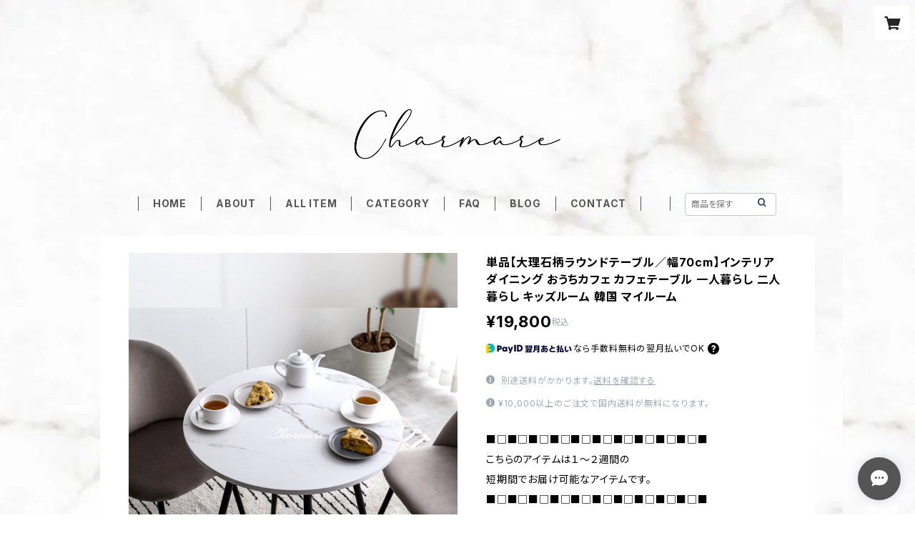

--- FILE ---
content_type: text/html; charset=UTF-8
request_url: https://www.charmare.shop/items/70630392/reviews?format=user&score=all&page=1
body_size: 3518
content:
				<li class="review01__listChild">
			<figure class="review01__itemInfo">
				<a href="/items/39502699" class="review01__imgWrap">
					<img src="https://baseec-img-mng.akamaized.net/images/item/origin/6f22d0eaf23a6dd1428024a6a00a5332.jpg?imformat=generic&q=90&im=Resize,width=146,type=normal" alt="【英文インテリアフック】世界中で大人気☆ ウォールアイアン ウォールデコレーション ウォールハンギング  壁掛けインテリア アイアンバー フック ディスプレイインテリア サロン リビングインテリア" class="review01__img">
				</a>
				<figcaption class="review01__item">
					<i class="review01__iconImg ico--good"></i>
					<p class="review01__itemName">【英文インテリアフック】世界中で大人気☆ ウォールアイアン ウォールデコレーション ウォールハンギング  壁掛けインテリア アイアンバー フック ディスプレイインテリア サロン リビングインテリア</p>
										<p class="review01__itemVariation">【即納】4. wonderful</p>
										<time datetime="2025-01-15" class="review01__date">2025/01/15</time>
				</figcaption>
			</figure><!-- /.review01__itemInfo -->
						<p class="review01__comment">とっても素敵でとっても気に入りました♪</p>
								</li>
				<li class="review01__listChild">
			<figure class="review01__itemInfo">
				<a href="/items/59997608" class="review01__imgWrap">
					<img src="https://baseec-img-mng.akamaized.net/images/item/origin/b7c9f4076b764124de00191c984f1c43.jpg?imformat=generic&q=90&im=Resize,width=146,type=normal" alt="ツイードデザイン磁器プレート【ブルーグレー／M2枚 or  Lサイズ】器 皿 食器 テーブルコーディネート ランチ 夕食 和食 和食器 レストラン おうちカフェ ワンプレート" class="review01__img">
				</a>
				<figcaption class="review01__item">
					<i class="review01__iconImg ico--bad"></i>
					<p class="review01__itemName">ツイードデザイン磁器プレート【ブルーグレー／M2枚 or  Lサイズ】器 皿 食器 テーブルコーディネート ランチ 夕食 和食 和食器 レストラン おうちカフェ ワンプレート</p>
										<p class="review01__itemVariation">【即納 1〜2週間でお届け】ブルーグレー・Mサイズ2枚</p>
										<time datetime="2024-08-08" class="review01__date">2024/08/08</time>
				</figcaption>
			</figure><!-- /.review01__itemInfo -->
						<p class="review01__comment">結婚祝いで贈る旨を伝えたのに、ショップの紹介を記載した紙が一番上にあるなど、商品そのもの以外の安っぽさが目立ちました。
もう少しお気遣いしてほしかったです。</p>
								</li>
				<li class="review01__listChild">
			<figure class="review01__itemInfo">
				<a href="/items/86686085" class="review01__imgWrap">
					<img src="https://baseec-img-mng.akamaized.net/images/item/origin/74d4458180b5b7930967e5ab00bfc60d.jpg?imformat=generic&q=90&im=Resize,width=146,type=normal" alt="幅120cm【全2カラー/ストーン柄テレビボード】テレビ台 日本製 ローボード モダン 大理石柄 石目 マーブル 収納 脚付き リビング シンプル  家具" class="review01__img">
				</a>
				<figcaption class="review01__item">
					<i class="review01__iconImg ico--good"></i>
					<p class="review01__itemName">幅120cm【全2カラー/ストーン柄テレビボード】テレビ台 日本製 ローボード モダン 大理石柄 石目 マーブル 収納 脚付き リビング シンプル  家具</p>
										<p class="review01__itemVariation">グレー</p>
										<time datetime="2024-07-31" class="review01__date">2024/07/31</time>
				</figcaption>
			</figure><!-- /.review01__itemInfo -->
								</li>
				<li class="review01__listChild">
			<figure class="review01__itemInfo">
				<a href="/items/86414965" class="review01__imgWrap">
					<img src="https://baseec-img-mng.akamaized.net/images/item/origin/0f9f5d4c6d7da231c0dcd7cb46f2a211.jpg?imformat=generic&q=90&im=Resize,width=146,type=normal" alt="幅120㎝/140㎝【大理石調キッチンカウンター】全2color＆2size  石目調 国産 モダン マーブル キッチン収納 レンジボード 収納 キッチンボード 食器棚  ダイニング" class="review01__img">
				</a>
				<figcaption class="review01__item">
					<i class="review01__iconImg ico--good"></i>
					<p class="review01__itemName">幅120㎝/140㎝【大理石調キッチンカウンター】全2color＆2size  石目調 国産 モダン マーブル キッチン収納 レンジボード 収納 キッチンボード 食器棚  ダイニング</p>
										<p class="review01__itemVariation">120cm／ブラック</p>
										<time datetime="2024-07-31" class="review01__date">2024/07/31</time>
				</figcaption>
			</figure><!-- /.review01__itemInfo -->
								</li>
				<li class="review01__listChild">
			<figure class="review01__itemInfo">
				<a href="/items/87044085" class="review01__imgWrap">
					<img src="https://baseec-img-mng.akamaized.net/images/item/origin/d226b44504b9699b0a90b118175e112a.jpg?imformat=generic&q=90&im=Resize,width=146,type=normal" alt="【大理石柄/引き出し付き収納ラック】収納シェルフ 棚 お洒落 ディスプレイ スチールラック インテリア キッチン 家具 一人暮らし リビング" class="review01__img">
				</a>
				<figcaption class="review01__item">
					<i class="review01__iconImg ico--good"></i>
					<p class="review01__itemName">【大理石柄/引き出し付き収納ラック】収納シェルフ 棚 お洒落 ディスプレイ スチールラック インテリア キッチン 家具 一人暮らし リビング</p>
										<time datetime="2024-07-25" class="review01__date">2024/07/25</time>
				</figcaption>
			</figure><!-- /.review01__itemInfo -->
						<p class="review01__comment">キッチン収納に使おうと購入しました。
シンプルだけどおしゃれで部屋に馴染んでいるので買って良かったです！</p>
								</li>
				<li class="review01__listChild">
			<figure class="review01__itemInfo">
				<a href="/items/55058210" class="review01__imgWrap">
					<img src="https://baseec-img-mng.akamaized.net/images/item/origin/7f799871af7db97cd3a5bd78bb7f1e2e.jpg?imformat=generic&q=90&im=Resize,width=146,type=normal" alt="【和モダンテーブルコーデ7点SET】陶器カップ＆小皿3種＆箸＆選べる箸置き＋ランチョンマット【マットorクロコ】和食器 晩酌 ギフト プレゼント 引っ越し 和モダン テーブルコーディネート" class="review01__img">
				</a>
				<figcaption class="review01__item">
					<i class="review01__iconImg ico--good"></i>
					<p class="review01__itemName">【和モダンテーブルコーデ7点SET】陶器カップ＆小皿3種＆箸＆選べる箸置き＋ランチョンマット【マットorクロコ】和食器 晩酌 ギフト プレゼント 引っ越し 和モダン テーブルコーディネート</p>
										<p class="review01__itemVariation">【取寄せ】A 全7点セット</p>
										<time datetime="2024-05-30" class="review01__date">2024/05/30</time>
				</figcaption>
			</figure><!-- /.review01__itemInfo -->
								</li>
				<li class="review01__listChild">
			<figure class="review01__itemInfo">
				<a href="/items/52394829" class="review01__imgWrap">
					<img src="https://baseec-img-mng.akamaized.net/images/item/origin/8012577cbe2da4b81320338146171a14.jpg?imformat=generic&q=90&im=Resize,width=146,type=normal" alt="【ペアSET】ワイドリムプレート（カーブライン）andゴールドスプーンSET 二人暮らし ペアSET 誕生日プレゼント 器 デコレーション 雑貨 テーブルコーディネート ディスプレイ 結婚祝い 引越し祝い" class="review01__img">
				</a>
				<figcaption class="review01__item">
					<i class="review01__iconImg ico--good"></i>
					<p class="review01__itemName">【ペアSET】ワイドリムプレート（カーブライン）andゴールドスプーンSET 二人暮らし ペアSET 誕生日プレゼント 器 デコレーション 雑貨 テーブルコーディネート ディスプレイ 結婚祝い 引越し祝い</p>
										<p class="review01__itemVariation">【取り寄せ】ホワイトSET</p>
										<time datetime="2024-05-30" class="review01__date">2024/05/30</time>
				</figcaption>
			</figure><!-- /.review01__itemInfo -->
								</li>
				<li class="review01__listChild">
			<figure class="review01__itemInfo">
				<a href="/items/64712003" class="review01__imgWrap">
					<img src="https://baseec-img-mng.akamaized.net/images/item/origin/b945cec9745300675937add937df23ca.jpg?imformat=generic&q=90&im=Resize,width=146,type=normal" alt="ペアSET／3種【平皿ガラスプレート／M】and【マーブルフラットプレート／M】and【選べるカトラリー】＋【オプショングラス】誕生日プレゼント 平皿 器 食器 ナチュラル 洋食器 磁器テーブルコーディネート プレート 引越し祝い 結婚祝い" class="review01__img">
				</a>
				<figcaption class="review01__item">
					<i class="review01__iconImg ico--good"></i>
					<p class="review01__itemName">ペアSET／3種【平皿ガラスプレート／M】and【マーブルフラットプレート／M】and【選べるカトラリー】＋【オプショングラス】誕生日プレゼント 平皿 器 食器 ナチュラル 洋食器 磁器テーブルコーディネート プレート 引越し祝い 結婚祝い</p>
										<p class="review01__itemVariation">【取寄せ】A.ゴールド</p>
										<time datetime="2024-05-27" class="review01__date">2024/05/27</time>
				</figcaption>
			</figure><!-- /.review01__itemInfo -->
						<p class="review01__comment">友人へのプレゼントとして選びました。
あまり見かけないフラットなプレートがおしゃれで喜んでいただけました。</p>
								</li>
				<li class="review01__listChild">
			<figure class="review01__itemInfo">
				<a href="/items/85364362" class="review01__imgWrap">
					<img src="https://baseec-img-mng.akamaized.net/images/item/origin/8a28c8af7eb562c87c98419bb4f95683.jpg?imformat=generic&q=90&im=Resize,width=146,type=normal" alt="全2size【クラシカル時計】 掛け時計 クロック インテリア ホームデコ  リビング 賃貸  子供部屋 クラッシック モダン アシンメトリー" class="review01__img">
				</a>
				<figcaption class="review01__item">
					<i class="review01__iconImg ico--good"></i>
					<p class="review01__itemName">全2size【クラシカル時計】 掛け時計 クロック インテリア ホームデコ  リビング 賃貸  子供部屋 クラッシック モダン アシンメトリー</p>
										<p class="review01__itemVariation">【取寄せ】A</p>
										<time datetime="2024-05-17" class="review01__date">2024/05/17</time>
				</figcaption>
			</figure><!-- /.review01__itemInfo -->
								</li>
				<li class="review01__listChild">
			<figure class="review01__itemInfo">
				<a href="/items/59569030" class="review01__imgWrap">
					<img src="https://baseec-img-mng.akamaized.net/images/item/origin/38887b447e78484eabe53385c5a71771.jpg?imformat=generic&q=90&im=Resize,width=146,type=normal" alt="ペアSET／3種【クレセントムーンプレート＆ダイヤモンドグラス＆モノトーン×シルバーお箸】誕生日プレゼント 平皿 器 食器 北欧 ナチュラル 和食器 洋食器 磁器 ペアセット テーブルコーディネート ディスプレイ 引越し祝い 結婚祝い" class="review01__img">
				</a>
				<figcaption class="review01__item">
					<i class="review01__iconImg ico--good"></i>
					<p class="review01__itemName">ペアSET／3種【クレセントムーンプレート＆ダイヤモンドグラス＆モノトーン×シルバーお箸】誕生日プレゼント 平皿 器 食器 北欧 ナチュラル 和食器 洋食器 磁器 ペアセット テーブルコーディネート ディスプレイ 引越し祝い 結婚祝い</p>
										<p class="review01__itemVariation">【取寄せ】Aセット</p>
										<time datetime="2024-05-13" class="review01__date">2024/05/13</time>
				</figcaption>
			</figure><!-- /.review01__itemInfo -->
						<p class="review01__comment">結婚祝いのプレゼントに選びました。
落ち着いた二人なのでシンプルでたくさん使ってもらえそうなこちらにしました。
渡すのが楽しみです。</p>
								</li>
				<li class="review01__listChild">
			<figure class="review01__itemInfo">
				<a href="/items/46767601" class="review01__imgWrap">
					<img src="https://baseec-img-mng.akamaized.net/images/item/origin/eaad7eadd8beb2f9f62f42de4cb5f445.jpg?imformat=generic&q=90&im=Resize,width=146,type=normal" alt="【ペアSET】人気の3種類詰め合わせ【アラベスクプレート＆ダイヤモンドグラス＆ミラーゴールドカトラリーSET】二人暮らし ペアSET 誕生日プレゼント 器 デコレーション プレート テーブルコーディネート ディスプレイ  引越し祝い 誕生日プレゼント おうちレストラン 記念日" class="review01__img">
				</a>
				<figcaption class="review01__item">
					<i class="review01__iconImg ico--good"></i>
					<p class="review01__itemName">【ペアSET】人気の3種類詰め合わせ【アラベスクプレート＆ダイヤモンドグラス＆ミラーゴールドカトラリーSET】二人暮らし ペアSET 誕生日プレゼント 器 デコレーション プレート テーブルコーディネート ディスプレイ  引越し祝い 誕生日プレゼント おうちレストラン 記念日</p>
										<p class="review01__itemVariation">【取寄せ】ペアSET・グラスAタイプ</p>
										<time datetime="2024-05-02" class="review01__date">2024/05/02</time>
				</figcaption>
			</figure><!-- /.review01__itemInfo -->
								</li>
				<li class="review01__listChild">
			<figure class="review01__itemInfo">
				<a href="/items/65084178" class="review01__imgWrap">
					<img src="https://baseec-img-mng.akamaized.net/images/item/origin/0e34e8dd67852a990ad5e68e61b37376.jpg?imformat=generic&q=90&im=Resize,width=146,type=normal" alt="ペアSET／3種【ホワイトマーブル磁器プレート／M ＆ 深皿ボール】and【選べるカトラリー】＋【オプショングラス】誕生日プレゼント 平皿 器 食器 ナチュラル 洋食器 大理石柄 磁器テーブルコーディネート 引越し祝い 結婚祝い" class="review01__img">
				</a>
				<figcaption class="review01__item">
					<i class="review01__iconImg ico--good"></i>
					<p class="review01__itemName">ペアSET／3種【ホワイトマーブル磁器プレート／M ＆ 深皿ボール】and【選べるカトラリー】＋【オプショングラス】誕生日プレゼント 平皿 器 食器 ナチュラル 洋食器 大理石柄 磁器テーブルコーディネート 引越し祝い 結婚祝い</p>
										<p class="review01__itemVariation">【取寄せ】A.ゴールド（フォーク/ナイフ）</p>
										<time datetime="2024-05-02" class="review01__date">2024/05/02</time>
				</figcaption>
			</figure><!-- /.review01__itemInfo -->
								</li>
				<li class="review01__listChild">
			<figure class="review01__itemInfo">
				<a href="/items/84734065" class="review01__imgWrap">
					<img src="https://baseec-img-mng.akamaized.net/images/item/origin/6bc439686d7bb130d9e534ac8c96b46e.jpg?imformat=generic&q=90&im=Resize,width=146,type=normal" alt="古典和柄スクエア小皿6点SET】 磁器 皿 食器 テーブルコーディネート ランチ 夕食 和食 和食器 季節の食卓 ギフト 引越祝 プレゼント" class="review01__img">
				</a>
				<figcaption class="review01__item">
					<i class="review01__iconImg ico--good"></i>
					<p class="review01__itemName">古典和柄スクエア小皿6点SET】 磁器 皿 食器 テーブルコーディネート ランチ 夕食 和食 和食器 季節の食卓 ギフト 引越祝 プレゼント</p>
										<time datetime="2024-04-18" class="review01__date">2024/04/18</time>
				</figcaption>
			</figure><!-- /.review01__itemInfo -->
								</li>
				<li class="review01__listChild">
			<figure class="review01__itemInfo">
				<a href="/items/84734048" class="review01__imgWrap">
					<img src="https://baseec-img-mng.akamaized.net/images/item/origin/290fe25ba7300d1db21535cda2e79643.jpg?imformat=generic&q=90&im=Resize,width=146,type=normal" alt="【和絵小皿8点SET】磁器 丸皿 食器 テーブルコーディネート ランチ 夕食 和食 和食器 ギフト 引越祝い プレゼント【和絵小皿8点SET】磁器 丸皿 食器 テーブルコーディネート ランチ 夕食 和食 和食器 ギフト 引越祝い プレゼント" class="review01__img">
				</a>
				<figcaption class="review01__item">
					<i class="review01__iconImg ico--good"></i>
					<p class="review01__itemName">【和絵小皿8点SET】磁器 丸皿 食器 テーブルコーディネート ランチ 夕食 和食 和食器 ギフト 引越祝い プレゼント【和絵小皿8点SET】磁器 丸皿 食器 テーブルコーディネート ランチ 夕食 和食 和食器 ギフト 引越祝い プレゼント</p>
										<time datetime="2024-04-18" class="review01__date">2024/04/18</time>
				</figcaption>
			</figure><!-- /.review01__itemInfo -->
								</li>
				<li class="review01__listChild">
			<figure class="review01__itemInfo">
				<a href="/items/46801786" class="review01__imgWrap">
					<img src="https://baseec-img-mng.akamaized.net/images/item/origin/de645e958f3be58e35c6e4e8fb67be7c.jpg?imformat=generic&q=90&im=Resize,width=146,type=normal" alt="【ペアSET】ゴールドラインガラスボール4枚SET【クリアM×2 ブラックS×2 &amp; モノトーンチョップスティック×2】二人暮らし カップル 夫婦 誕生日プレゼント 器 デコレーション 雑貨 テーブルコーディネート ディスプレイ 装飾品 引越し祝い 誕生日プレゼント" class="review01__img">
				</a>
				<figcaption class="review01__item">
					<i class="review01__iconImg ico--good"></i>
					<p class="review01__itemName">【ペアSET】ゴールドラインガラスボール4枚SET【クリアM×2 ブラックS×2 &amp; モノトーンチョップスティック×2】二人暮らし カップル 夫婦 誕生日プレゼント 器 デコレーション 雑貨 テーブルコーディネート ディスプレイ 装飾品 引越し祝い 誕生日プレゼント</p>
										<p class="review01__itemVariation">【取寄せ】</p>
										<time datetime="2024-04-15" class="review01__date">2024/04/15</time>
				</figcaption>
			</figure><!-- /.review01__itemInfo -->
						<p class="review01__comment">涼しげなガラスボウルなのでこれからの季節にたくさん使えそうです✨
お箸も高級感があって良かったです！</p>
									<p class="review01__reply">レビューコメントありがとうございます✨️
気にいっていただけたようで良かったです♡
この度は当ショップをご利用いただきありがとうございました✧︎*。
これからもどうぞ宜しくお願い致します😊
またいつでもお気軽にご連絡下さいませ✨</p>
					</li>
				<li class="review01__listChild">
			<figure class="review01__itemInfo">
				<a href="/items/46495749" class="review01__imgWrap">
					<img src="https://baseec-img-mng.akamaized.net/images/item/origin/3e7fed883f7ac65cf954506dfcedc797.jpg?imformat=generic&q=90&im=Resize,width=146,type=normal" alt="【ペアSET】和ストーン柄プレートお茶碗＆お箸SET【ストーン柄プレート2枚/お茶碗2枚&amp;モノトーンチョップスティック2膳】二人暮らし ペアSET 誕生日プレゼント 雑貨 テーブルコーディネート ディスプレイ 装飾品 引越し祝い 誕生日プレゼント 記念日" class="review01__img">
				</a>
				<figcaption class="review01__item">
					<i class="review01__iconImg ico--good"></i>
					<p class="review01__itemName">【ペアSET】和ストーン柄プレートお茶碗＆お箸SET【ストーン柄プレート2枚/お茶碗2枚&amp;モノトーンチョップスティック2膳】二人暮らし ペアSET 誕生日プレゼント 雑貨 テーブルコーディネート ディスプレイ 装飾品 引越し祝い 誕生日プレゼント 記念日</p>
										<p class="review01__itemVariation">【取寄せ】和ストーン柄プレートお茶碗＆お箸セット</p>
										<time datetime="2024-04-05" class="review01__date">2024/04/05</time>
				</figcaption>
			</figure><!-- /.review01__itemInfo -->
								</li>
				<li class="review01__listChild">
			<figure class="review01__itemInfo">
				<a href="/items/78113373" class="review01__imgWrap">
					<img src="https://baseec-img-mng.akamaized.net/images/item/origin/0d5765597617de20d32733fb02ec4f8a.jpg?imformat=generic&q=90&im=Resize,width=146,type=normal" alt="ペアSET／3種【マーブルガラスプレート／M】and【選べるカトラリー】and 【選べるグラス】誕生日プレゼント 平皿 器 食器 ギフト 洋食器 テーブルコーディネート ディスプレイ 引越し祝い 結婚祝い" class="review01__img">
				</a>
				<figcaption class="review01__item">
					<i class="review01__iconImg ico--good"></i>
					<p class="review01__itemName">ペアSET／3種【マーブルガラスプレート／M】and【選べるカトラリー】and 【選べるグラス】誕生日プレゼント 平皿 器 食器 ギフト 洋食器 テーブルコーディネート ディスプレイ 引越し祝い 結婚祝い</p>
										<p class="review01__itemVariation">【取寄せ】ゴールドカトラリー【A】＋シャンパングラス【A】</p>
										<time datetime="2024-04-05" class="review01__date">2024/04/05</time>
				</figcaption>
			</figure><!-- /.review01__itemInfo -->
								</li>
				<li class="review01__listChild">
			<figure class="review01__itemInfo">
				<a href="/items/52394829" class="review01__imgWrap">
					<img src="https://baseec-img-mng.akamaized.net/images/item/origin/8012577cbe2da4b81320338146171a14.jpg?imformat=generic&q=90&im=Resize,width=146,type=normal" alt="【ペアSET】ワイドリムプレート（カーブライン）andゴールドスプーンSET 二人暮らし ペアSET 誕生日プレゼント 器 デコレーション 雑貨 テーブルコーディネート ディスプレイ 装飾品 引越し祝い" class="review01__img">
				</a>
				<figcaption class="review01__item">
					<i class="review01__iconImg ico--good"></i>
					<p class="review01__itemName">【ペアSET】ワイドリムプレート（カーブライン）andゴールドスプーンSET 二人暮らし ペアSET 誕生日プレゼント 器 デコレーション 雑貨 テーブルコーディネート ディスプレイ 装飾品 引越し祝い</p>
										<p class="review01__itemVariation">【取り寄せ】ホワイトSET</p>
										<time datetime="2024-04-01" class="review01__date">2024/04/01</time>
				</figcaption>
			</figure><!-- /.review01__itemInfo -->
						<p class="review01__comment">ペアのお皿を探していて、個性的なデザインに惹かれました！
パスタを盛り付けるのにちょうどいいサイズ感でした！
深さがあるのでスープを盛り付けるのにも良さそうです。
いい買い物ができました！ありがとうございました☺️</p>
									<p class="review01__reply">レビューコメントありがとうございます✨️
気にいっていただけたようで良かったです♡
この度は当ショップをご利用いただきありがとうございました✧︎*。
これからもどうぞ宜しくお願い致します😊
またいつでもお気軽にご連絡下さいませ✨</p>
					</li>
				<li class="review01__listChild">
			<figure class="review01__itemInfo">
				<a href="/items/46341404" class="review01__imgWrap">
					<img src="https://baseec-img-mng.akamaized.net/images/item/origin/8bbe7ab972c49c7a2f93814d5a86c013.jpg?imformat=generic&q=90&im=Resize,width=146,type=normal" alt="プレートSETアイテム♪ アラベスク柄×クリアガラスプレート【MサイズSET】デコレーション トレー テーブルコーディネート ディスプレイ 装飾品 雑貨 ホーム用品" class="review01__img">
				</a>
				<figcaption class="review01__item">
					<i class="review01__iconImg ico--good"></i>
					<p class="review01__itemName">プレートSETアイテム♪ アラベスク柄×クリアガラスプレート【MサイズSET】デコレーション トレー テーブルコーディネート ディスプレイ 装飾品 雑貨 ホーム用品</p>
										<p class="review01__itemVariation">【取寄せ】アラベスク＆ゴールド×高級クリアガラスプレート</p>
										<time datetime="2024-03-22" class="review01__date">2024/03/22</time>
				</figcaption>
			</figure><!-- /.review01__itemInfo -->
								</li>
				<li class="review01__listChild">
			<figure class="review01__itemInfo">
				<a href="/items/59132360" class="review01__imgWrap">
					<img src="https://baseec-img-mng.akamaized.net/images/item/origin/7090a39eff543ea9e2248f44e2613432.jpg?imformat=generic&q=90&im=Resize,width=146,type=normal" alt="【スクエア陶器小鉢8点】 陶器 皿 食器 テーブルコーディネート ランチ 夕食 和食 和食器  季節の食卓" class="review01__img">
				</a>
				<figcaption class="review01__item">
					<i class="review01__iconImg ico--good"></i>
					<p class="review01__itemName">【スクエア陶器小鉢8点】 陶器 皿 食器 テーブルコーディネート ランチ 夕食 和食 和食器  季節の食卓</p>
										<p class="review01__itemVariation">【即納 1〜2週間でお届け】</p>
										<time datetime="2024-03-22" class="review01__date">2024/03/22</time>
				</figcaption>
			</figure><!-- /.review01__itemInfo -->
								</li>
		